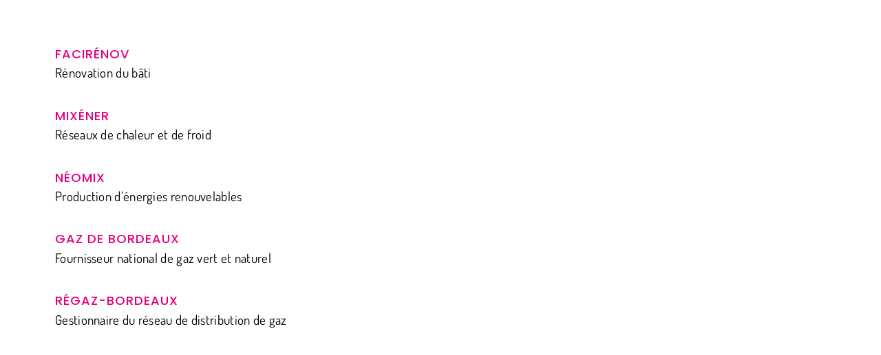

--- FILE ---
content_type: text/html; charset=UTF-8
request_url: https://www.bm-energies.com/elementskit-content/dynamic-content-widget-c2729cd-99/
body_size: 41146
content:
<!DOCTYPE html>
<html lang="fr-FR">
<head>
	<meta charset="UTF-8">
		<meta name='robots' content='index, follow, max-image-preview:large, max-snippet:-1, max-video-preview:-1' />
	<style>img:is([sizes="auto" i], [sizes^="auto," i]) { contain-intrinsic-size: 3000px 1500px }</style>
	
	<!-- This site is optimized with the Yoast SEO plugin v25.8 - https://yoast.com/wordpress/plugins/seo/ -->
	<title>dynamic-content-widget-c2729cd-99 - Bordeaux Métropole Énergies</title>
	<link rel="canonical" href="https://www.bm-energies.com/elementskit-content/dynamic-content-widget-c2729cd-99/" />
	<meta property="og:locale" content="fr_FR" />
	<meta property="og:type" content="article" />
	<meta property="og:title" content="dynamic-content-widget-c2729cd-99 - Bordeaux Métropole Énergies" />
	<meta property="og:description" content="Facirénov Rénovation du bâti Mixéner Réseaux de chaleur et de froid Néomix Production d&rsquo;énergies renouvelables Gaz de Bordeaux Fournisseur national de gaz vert et naturel Régaz-Bordeaux Gestionnaire du réseau de distribution de gaz" />
	<meta property="og:url" content="https://www.bm-energies.com/elementskit-content/dynamic-content-widget-c2729cd-99/" />
	<meta property="og:site_name" content="Bordeaux Métropole Énergies" />
	<meta property="article:modified_time" content="2021-06-01T11:30:01+00:00" />
	<meta name="twitter:card" content="summary_large_image" />
	<meta name="twitter:label1" content="Durée de lecture estimée" />
	<meta name="twitter:data1" content="1 minute" />
	<script type="application/ld+json" class="yoast-schema-graph">{"@context":"https://schema.org","@graph":[{"@type":"WebPage","@id":"https://www.bm-energies.com/elementskit-content/dynamic-content-widget-c2729cd-99/","url":"https://www.bm-energies.com/elementskit-content/dynamic-content-widget-c2729cd-99/","name":"dynamic-content-widget-c2729cd-99 - Bordeaux Métropole Énergies","isPartOf":{"@id":"https://www.bm-energies.com/#website"},"datePublished":"2021-05-07T12:55:31+00:00","dateModified":"2021-06-01T11:30:01+00:00","breadcrumb":{"@id":"https://www.bm-energies.com/elementskit-content/dynamic-content-widget-c2729cd-99/#breadcrumb"},"inLanguage":"fr-FR","potentialAction":[{"@type":"ReadAction","target":["https://www.bm-energies.com/elementskit-content/dynamic-content-widget-c2729cd-99/"]}]},{"@type":"BreadcrumbList","@id":"https://www.bm-energies.com/elementskit-content/dynamic-content-widget-c2729cd-99/#breadcrumb","itemListElement":[{"@type":"ListItem","position":1,"name":"Accueil","item":"https://www.bm-energies.com/"},{"@type":"ListItem","position":2,"name":"dynamic-content-widget-c2729cd-99"}]},{"@type":"WebSite","@id":"https://www.bm-energies.com/#website","url":"https://www.bm-energies.com/","name":"Bordeaux Métropole Énergies","description":"Un groupe, des énergies, un territoire","publisher":{"@id":"https://www.bm-energies.com/#organization"},"potentialAction":[{"@type":"SearchAction","target":{"@type":"EntryPoint","urlTemplate":"https://www.bm-energies.com/?s={search_term_string}"},"query-input":{"@type":"PropertyValueSpecification","valueRequired":true,"valueName":"search_term_string"}}],"inLanguage":"fr-FR"},{"@type":"Organization","@id":"https://www.bm-energies.com/#organization","name":"Bordeaux Métropole Énergies","url":"https://www.bm-energies.com/","logo":{"@type":"ImageObject","inLanguage":"fr-FR","@id":"https://www.bm-energies.com/#/schema/logo/image/","url":"https://www.bm-energies.com/wp-content/uploads/2021/04/bme-logo2020.svg","contentUrl":"https://www.bm-energies.com/wp-content/uploads/2021/04/bme-logo2020.svg","caption":"Bordeaux Métropole Énergies"},"image":{"@id":"https://www.bm-energies.com/#/schema/logo/image/"}}]}</script>
	<!-- / Yoast SEO plugin. -->


<style id='global-styles-inline-css'>
:root{--wp--preset--aspect-ratio--square: 1;--wp--preset--aspect-ratio--4-3: 4/3;--wp--preset--aspect-ratio--3-4: 3/4;--wp--preset--aspect-ratio--3-2: 3/2;--wp--preset--aspect-ratio--2-3: 2/3;--wp--preset--aspect-ratio--16-9: 16/9;--wp--preset--aspect-ratio--9-16: 9/16;--wp--preset--color--black: #000000;--wp--preset--color--cyan-bluish-gray: #abb8c3;--wp--preset--color--white: #ffffff;--wp--preset--color--pale-pink: #f78da7;--wp--preset--color--vivid-red: #cf2e2e;--wp--preset--color--luminous-vivid-orange: #ff6900;--wp--preset--color--luminous-vivid-amber: #fcb900;--wp--preset--color--light-green-cyan: #7bdcb5;--wp--preset--color--vivid-green-cyan: #00d084;--wp--preset--color--pale-cyan-blue: #8ed1fc;--wp--preset--color--vivid-cyan-blue: #0693e3;--wp--preset--color--vivid-purple: #9b51e0;--wp--preset--gradient--vivid-cyan-blue-to-vivid-purple: linear-gradient(135deg,rgba(6,147,227,1) 0%,rgb(155,81,224) 100%);--wp--preset--gradient--light-green-cyan-to-vivid-green-cyan: linear-gradient(135deg,rgb(122,220,180) 0%,rgb(0,208,130) 100%);--wp--preset--gradient--luminous-vivid-amber-to-luminous-vivid-orange: linear-gradient(135deg,rgba(252,185,0,1) 0%,rgba(255,105,0,1) 100%);--wp--preset--gradient--luminous-vivid-orange-to-vivid-red: linear-gradient(135deg,rgba(255,105,0,1) 0%,rgb(207,46,46) 100%);--wp--preset--gradient--very-light-gray-to-cyan-bluish-gray: linear-gradient(135deg,rgb(238,238,238) 0%,rgb(169,184,195) 100%);--wp--preset--gradient--cool-to-warm-spectrum: linear-gradient(135deg,rgb(74,234,220) 0%,rgb(151,120,209) 20%,rgb(207,42,186) 40%,rgb(238,44,130) 60%,rgb(251,105,98) 80%,rgb(254,248,76) 100%);--wp--preset--gradient--blush-light-purple: linear-gradient(135deg,rgb(255,206,236) 0%,rgb(152,150,240) 100%);--wp--preset--gradient--blush-bordeaux: linear-gradient(135deg,rgb(254,205,165) 0%,rgb(254,45,45) 50%,rgb(107,0,62) 100%);--wp--preset--gradient--luminous-dusk: linear-gradient(135deg,rgb(255,203,112) 0%,rgb(199,81,192) 50%,rgb(65,88,208) 100%);--wp--preset--gradient--pale-ocean: linear-gradient(135deg,rgb(255,245,203) 0%,rgb(182,227,212) 50%,rgb(51,167,181) 100%);--wp--preset--gradient--electric-grass: linear-gradient(135deg,rgb(202,248,128) 0%,rgb(113,206,126) 100%);--wp--preset--gradient--midnight: linear-gradient(135deg,rgb(2,3,129) 0%,rgb(40,116,252) 100%);--wp--preset--font-size--small: 13px;--wp--preset--font-size--medium: 20px;--wp--preset--font-size--large: 36px;--wp--preset--font-size--x-large: 42px;--wp--preset--spacing--20: 0.44rem;--wp--preset--spacing--30: 0.67rem;--wp--preset--spacing--40: 1rem;--wp--preset--spacing--50: 1.5rem;--wp--preset--spacing--60: 2.25rem;--wp--preset--spacing--70: 3.38rem;--wp--preset--spacing--80: 5.06rem;--wp--preset--shadow--natural: 6px 6px 9px rgba(0, 0, 0, 0.2);--wp--preset--shadow--deep: 12px 12px 50px rgba(0, 0, 0, 0.4);--wp--preset--shadow--sharp: 6px 6px 0px rgba(0, 0, 0, 0.2);--wp--preset--shadow--outlined: 6px 6px 0px -3px rgba(255, 255, 255, 1), 6px 6px rgba(0, 0, 0, 1);--wp--preset--shadow--crisp: 6px 6px 0px rgba(0, 0, 0, 1);}:root { --wp--style--global--content-size: 800px;--wp--style--global--wide-size: 1200px; }:where(body) { margin: 0; }.wp-site-blocks > .alignleft { float: left; margin-right: 2em; }.wp-site-blocks > .alignright { float: right; margin-left: 2em; }.wp-site-blocks > .aligncenter { justify-content: center; margin-left: auto; margin-right: auto; }:where(.wp-site-blocks) > * { margin-block-start: 24px; margin-block-end: 0; }:where(.wp-site-blocks) > :first-child { margin-block-start: 0; }:where(.wp-site-blocks) > :last-child { margin-block-end: 0; }:root { --wp--style--block-gap: 24px; }:root :where(.is-layout-flow) > :first-child{margin-block-start: 0;}:root :where(.is-layout-flow) > :last-child{margin-block-end: 0;}:root :where(.is-layout-flow) > *{margin-block-start: 24px;margin-block-end: 0;}:root :where(.is-layout-constrained) > :first-child{margin-block-start: 0;}:root :where(.is-layout-constrained) > :last-child{margin-block-end: 0;}:root :where(.is-layout-constrained) > *{margin-block-start: 24px;margin-block-end: 0;}:root :where(.is-layout-flex){gap: 24px;}:root :where(.is-layout-grid){gap: 24px;}.is-layout-flow > .alignleft{float: left;margin-inline-start: 0;margin-inline-end: 2em;}.is-layout-flow > .alignright{float: right;margin-inline-start: 2em;margin-inline-end: 0;}.is-layout-flow > .aligncenter{margin-left: auto !important;margin-right: auto !important;}.is-layout-constrained > .alignleft{float: left;margin-inline-start: 0;margin-inline-end: 2em;}.is-layout-constrained > .alignright{float: right;margin-inline-start: 2em;margin-inline-end: 0;}.is-layout-constrained > .aligncenter{margin-left: auto !important;margin-right: auto !important;}.is-layout-constrained > :where(:not(.alignleft):not(.alignright):not(.alignfull)){max-width: var(--wp--style--global--content-size);margin-left: auto !important;margin-right: auto !important;}.is-layout-constrained > .alignwide{max-width: var(--wp--style--global--wide-size);}body .is-layout-flex{display: flex;}.is-layout-flex{flex-wrap: wrap;align-items: center;}.is-layout-flex > :is(*, div){margin: 0;}body .is-layout-grid{display: grid;}.is-layout-grid > :is(*, div){margin: 0;}body{padding-top: 0px;padding-right: 0px;padding-bottom: 0px;padding-left: 0px;}a:where(:not(.wp-element-button)){text-decoration: underline;}:root :where(.wp-element-button, .wp-block-button__link){background-color: #32373c;border-width: 0;color: #fff;font-family: inherit;font-size: inherit;line-height: inherit;padding: calc(0.667em + 2px) calc(1.333em + 2px);text-decoration: none;}.has-black-color{color: var(--wp--preset--color--black) !important;}.has-cyan-bluish-gray-color{color: var(--wp--preset--color--cyan-bluish-gray) !important;}.has-white-color{color: var(--wp--preset--color--white) !important;}.has-pale-pink-color{color: var(--wp--preset--color--pale-pink) !important;}.has-vivid-red-color{color: var(--wp--preset--color--vivid-red) !important;}.has-luminous-vivid-orange-color{color: var(--wp--preset--color--luminous-vivid-orange) !important;}.has-luminous-vivid-amber-color{color: var(--wp--preset--color--luminous-vivid-amber) !important;}.has-light-green-cyan-color{color: var(--wp--preset--color--light-green-cyan) !important;}.has-vivid-green-cyan-color{color: var(--wp--preset--color--vivid-green-cyan) !important;}.has-pale-cyan-blue-color{color: var(--wp--preset--color--pale-cyan-blue) !important;}.has-vivid-cyan-blue-color{color: var(--wp--preset--color--vivid-cyan-blue) !important;}.has-vivid-purple-color{color: var(--wp--preset--color--vivid-purple) !important;}.has-black-background-color{background-color: var(--wp--preset--color--black) !important;}.has-cyan-bluish-gray-background-color{background-color: var(--wp--preset--color--cyan-bluish-gray) !important;}.has-white-background-color{background-color: var(--wp--preset--color--white) !important;}.has-pale-pink-background-color{background-color: var(--wp--preset--color--pale-pink) !important;}.has-vivid-red-background-color{background-color: var(--wp--preset--color--vivid-red) !important;}.has-luminous-vivid-orange-background-color{background-color: var(--wp--preset--color--luminous-vivid-orange) !important;}.has-luminous-vivid-amber-background-color{background-color: var(--wp--preset--color--luminous-vivid-amber) !important;}.has-light-green-cyan-background-color{background-color: var(--wp--preset--color--light-green-cyan) !important;}.has-vivid-green-cyan-background-color{background-color: var(--wp--preset--color--vivid-green-cyan) !important;}.has-pale-cyan-blue-background-color{background-color: var(--wp--preset--color--pale-cyan-blue) !important;}.has-vivid-cyan-blue-background-color{background-color: var(--wp--preset--color--vivid-cyan-blue) !important;}.has-vivid-purple-background-color{background-color: var(--wp--preset--color--vivid-purple) !important;}.has-black-border-color{border-color: var(--wp--preset--color--black) !important;}.has-cyan-bluish-gray-border-color{border-color: var(--wp--preset--color--cyan-bluish-gray) !important;}.has-white-border-color{border-color: var(--wp--preset--color--white) !important;}.has-pale-pink-border-color{border-color: var(--wp--preset--color--pale-pink) !important;}.has-vivid-red-border-color{border-color: var(--wp--preset--color--vivid-red) !important;}.has-luminous-vivid-orange-border-color{border-color: var(--wp--preset--color--luminous-vivid-orange) !important;}.has-luminous-vivid-amber-border-color{border-color: var(--wp--preset--color--luminous-vivid-amber) !important;}.has-light-green-cyan-border-color{border-color: var(--wp--preset--color--light-green-cyan) !important;}.has-vivid-green-cyan-border-color{border-color: var(--wp--preset--color--vivid-green-cyan) !important;}.has-pale-cyan-blue-border-color{border-color: var(--wp--preset--color--pale-cyan-blue) !important;}.has-vivid-cyan-blue-border-color{border-color: var(--wp--preset--color--vivid-cyan-blue) !important;}.has-vivid-purple-border-color{border-color: var(--wp--preset--color--vivid-purple) !important;}.has-vivid-cyan-blue-to-vivid-purple-gradient-background{background: var(--wp--preset--gradient--vivid-cyan-blue-to-vivid-purple) !important;}.has-light-green-cyan-to-vivid-green-cyan-gradient-background{background: var(--wp--preset--gradient--light-green-cyan-to-vivid-green-cyan) !important;}.has-luminous-vivid-amber-to-luminous-vivid-orange-gradient-background{background: var(--wp--preset--gradient--luminous-vivid-amber-to-luminous-vivid-orange) !important;}.has-luminous-vivid-orange-to-vivid-red-gradient-background{background: var(--wp--preset--gradient--luminous-vivid-orange-to-vivid-red) !important;}.has-very-light-gray-to-cyan-bluish-gray-gradient-background{background: var(--wp--preset--gradient--very-light-gray-to-cyan-bluish-gray) !important;}.has-cool-to-warm-spectrum-gradient-background{background: var(--wp--preset--gradient--cool-to-warm-spectrum) !important;}.has-blush-light-purple-gradient-background{background: var(--wp--preset--gradient--blush-light-purple) !important;}.has-blush-bordeaux-gradient-background{background: var(--wp--preset--gradient--blush-bordeaux) !important;}.has-luminous-dusk-gradient-background{background: var(--wp--preset--gradient--luminous-dusk) !important;}.has-pale-ocean-gradient-background{background: var(--wp--preset--gradient--pale-ocean) !important;}.has-electric-grass-gradient-background{background: var(--wp--preset--gradient--electric-grass) !important;}.has-midnight-gradient-background{background: var(--wp--preset--gradient--midnight) !important;}.has-small-font-size{font-size: var(--wp--preset--font-size--small) !important;}.has-medium-font-size{font-size: var(--wp--preset--font-size--medium) !important;}.has-large-font-size{font-size: var(--wp--preset--font-size--large) !important;}.has-x-large-font-size{font-size: var(--wp--preset--font-size--x-large) !important;}
:root :where(.wp-block-pullquote){font-size: 1.5em;line-height: 1.6;}
</style>
<link rel='stylesheet' id='contact-form-7-css' href='https://www.bm-energies.com/wp-content/plugins/contact-form-7/includes/css/styles.css?ver=6.1.1' media='all' />
<link rel='stylesheet' id='megamenu-css' href='https://www.bm-energies.com/wp-content/uploads/maxmegamenu/style.css?ver=e465a7' media='all' />
<link rel='stylesheet' id='dashicons-css' href='https://www.bm-energies.com/wp-includes/css/dashicons.min.css?ver=6.8.3' media='all' />
<link rel='stylesheet' id='hello-elementor-css' href='https://www.bm-energies.com/wp-content/themes/hello-elementor/assets/css/reset.css?ver=3.4.4' media='all' />
<link rel='stylesheet' id='hello-elementor-theme-style-css' href='https://www.bm-energies.com/wp-content/themes/hello-elementor/assets/css/theme.css?ver=3.4.4' media='all' />
<link rel='stylesheet' id='hello-elementor-header-footer-css' href='https://www.bm-energies.com/wp-content/themes/hello-elementor/assets/css/header-footer.css?ver=3.4.4' media='all' />
<link rel='stylesheet' id='elementor-icons-css' href='https://www.bm-energies.com/wp-content/plugins/elementor/assets/lib/eicons/css/elementor-icons.min.css?ver=5.43.0' media='all' />
<link rel='stylesheet' id='elementor-frontend-css' href='https://www.bm-energies.com/wp-content/plugins/elementor/assets/css/frontend.min.css?ver=3.31.2' media='all' />
<link rel='stylesheet' id='elementor-post-7-css' href='https://www.bm-energies.com/wp-content/uploads/elementor/css/post-7.css?ver=1768914882' media='all' />
<link rel='stylesheet' id='widget-spacer-css' href='https://www.bm-energies.com/wp-content/plugins/elementor/assets/css/widget-spacer.min.css?ver=3.31.2' media='all' />
<link rel='stylesheet' id='elementor-post-682-css' href='https://www.bm-energies.com/wp-content/uploads/elementor/css/post-682.css?ver=1768914882' media='all' />
<link rel='stylesheet' id='chld_thm_cfg_child-css' href='https://www.bm-energies.com/wp-content/themes/hello-elementor-child/style.css?ver=2.3.1.1619092099' media='all' />
<link rel='stylesheet' id='ekit-widget-styles-css' href='https://www.bm-energies.com/wp-content/plugins/elementskit-lite/widgets/init/assets/css/widget-styles.css?ver=3.6.1' media='all' />
<link rel='stylesheet' id='ekit-responsive-css' href='https://www.bm-energies.com/wp-content/plugins/elementskit-lite/widgets/init/assets/css/responsive.css?ver=3.6.1' media='all' />
<link rel='stylesheet' id='eael-general-css' href='https://www.bm-energies.com/wp-content/plugins/essential-addons-for-elementor-lite/assets/front-end/css/view/general.min.css?ver=6.3.0' media='all' />
<link rel='stylesheet' id='elementor-gf-local-poppins-css' href='https://www.bm-energies.com/wp-content/uploads/elementor/google-fonts/css/poppins.css?ver=1744903718' media='all' />
<link rel='stylesheet' id='elementor-gf-local-robotoslab-css' href='https://www.bm-energies.com/wp-content/uploads/elementor/google-fonts/css/robotoslab.css?ver=1744903731' media='all' />
<link rel='stylesheet' id='elementor-gf-local-dosis-css' href='https://www.bm-energies.com/wp-content/uploads/elementor/google-fonts/css/dosis.css?ver=1744903733' media='all' />
<link rel='stylesheet' id='elementor-gf-local-roboto-css' href='https://www.bm-energies.com/wp-content/uploads/elementor/google-fonts/css/roboto.css?ver=1744903763' media='all' />
<!--n2css--><!--n2js--><script src="https://www.bm-energies.com/wp-includes/js/jquery/jquery.min.js?ver=3.7.1" id="jquery-core-js"></script>
<script src="https://www.bm-energies.com/wp-includes/js/jquery/jquery-migrate.min.js?ver=3.4.1" id="jquery-migrate-js"></script>
<link rel="https://api.w.org/" href="https://www.bm-energies.com/wp-json/" /><link rel="alternate" title="JSON" type="application/json" href="https://www.bm-energies.com/wp-json/wp/v2/elementskit-content/682" /><link rel="EditURI" type="application/rsd+xml" title="RSD" href="https://www.bm-energies.com/xmlrpc.php?rsd" />
<link rel='shortlink' href='https://www.bm-energies.com/?p=682' />
<link rel="alternate" title="oEmbed (JSON)" type="application/json+oembed" href="https://www.bm-energies.com/wp-json/oembed/1.0/embed?url=https%3A%2F%2Fwww.bm-energies.com%2Felementskit-content%2Fdynamic-content-widget-c2729cd-99%2F" />
<link rel="alternate" title="oEmbed (XML)" type="text/xml+oembed" href="https://www.bm-energies.com/wp-json/oembed/1.0/embed?url=https%3A%2F%2Fwww.bm-energies.com%2Felementskit-content%2Fdynamic-content-widget-c2729cd-99%2F&#038;format=xml" />
<meta name="generator" content="Elementor 3.31.2; features: additional_custom_breakpoints, e_element_cache; settings: css_print_method-external, google_font-enabled, font_display-auto">
<!-- Google Tag Manager -->
<script>(function(w,d,s,l,i){w[l]=w[l]||[];w[l].push({'gtm.start':
new Date().getTime(),event:'gtm.js'});var f=d.getElementsByTagName(s)[0],
j=d.createElement(s),dl=l!='dataLayer'?'&l='+l:'';j.async=true;j.src=
'https://www.googletagmanager.com/gtm.js?id='+i+dl;f.parentNode.insertBefore(j,f);
})(window,document,'script','dataLayer','GTM-MXK86XN');</script>
<!-- End Google Tag Manager -->
<meta name="robots" content="noindex,nofollow" />
			<style>
				.e-con.e-parent:nth-of-type(n+4):not(.e-lazyloaded):not(.e-no-lazyload),
				.e-con.e-parent:nth-of-type(n+4):not(.e-lazyloaded):not(.e-no-lazyload) * {
					background-image: none !important;
				}
				@media screen and (max-height: 1024px) {
					.e-con.e-parent:nth-of-type(n+3):not(.e-lazyloaded):not(.e-no-lazyload),
					.e-con.e-parent:nth-of-type(n+3):not(.e-lazyloaded):not(.e-no-lazyload) * {
						background-image: none !important;
					}
				}
				@media screen and (max-height: 640px) {
					.e-con.e-parent:nth-of-type(n+2):not(.e-lazyloaded):not(.e-no-lazyload),
					.e-con.e-parent:nth-of-type(n+2):not(.e-lazyloaded):not(.e-no-lazyload) * {
						background-image: none !important;
					}
				}
			</style>
			<link rel="icon" href="https://www.bm-energies.com/wp-content/uploads/2021/04/favicon.svg" sizes="32x32" />
<link rel="icon" href="https://www.bm-energies.com/wp-content/uploads/2021/04/favicon.svg" sizes="192x192" />
<link rel="apple-touch-icon" href="https://www.bm-energies.com/wp-content/uploads/2021/04/favicon.svg" />
<meta name="msapplication-TileImage" content="https://www.bm-energies.com/wp-content/uploads/2021/04/favicon.svg" />
<style type="text/css">/** Mega Menu CSS: fs **/</style>
	<meta name="viewport" content="width=device-width, initial-scale=1.0, viewport-fit=cover" /></head>
<body class="wp-singular elementskit_content-template elementskit_content-template-elementor_canvas single single-elementskit_content postid-682 wp-custom-logo wp-embed-responsive wp-theme-hello-elementor wp-child-theme-hello-elementor-child hello-elementor-default elementor-default elementor-template-canvas elementor-kit-7 elementor-page elementor-page-682">
	<!-- Google Tag Manager (noscript) -->
<noscript><iframe src="https://www.googletagmanager.com/ns.html?id=GTM-MXK86XN"
height="0" width="0" style="display:none;visibility:hidden"></iframe></noscript>
		<div data-elementor-type="wp-post" data-elementor-id="682" class="elementor elementor-682" data-elementor-post-type="elementskit_content">
						<section class="elementor-section elementor-top-section elementor-element elementor-element-a36d7e9 elementor-section-boxed elementor-section-height-default elementor-section-height-default" data-id="a36d7e9" data-element_type="section">
						<div class="elementor-container elementor-column-gap-default">
					<div class="elementor-column elementor-col-100 elementor-top-column elementor-element elementor-element-ff2c512" data-id="ff2c512" data-element_type="column">
			<div class="elementor-widget-wrap elementor-element-populated">
						<div class="elementor-element elementor-element-d0a31f0 elementor-widget elementor-widget-spacer" data-id="d0a31f0" data-element_type="widget" data-widget_type="spacer.default">
				<div class="elementor-widget-container">
							<div class="elementor-spacer">
			<div class="elementor-spacer-inner"></div>
		</div>
						</div>
				</div>
				<div class="elementor-element elementor-element-9b68e59 MenuGroupe elementor-widget elementor-widget-text-editor" data-id="9b68e59" data-element_type="widget" id="MenuGroupe" data-widget_type="text-editor.default">
				<div class="elementor-widget-container">
									<p><a href="https://www.facirenov.fr/" target="_blank" rel="noopener">Facirénov</a></p>								</div>
				</div>
				<div class="elementor-element elementor-element-7c3ddfb elementor-widget elementor-widget-text-editor" data-id="7c3ddfb" data-element_type="widget" data-widget_type="text-editor.default">
				<div class="elementor-widget-container">
									<p>Rénovation du bâti</p>								</div>
				</div>
				<div class="elementor-element elementor-element-eb36718 elementor-widget elementor-widget-spacer" data-id="eb36718" data-element_type="widget" data-widget_type="spacer.default">
				<div class="elementor-widget-container">
							<div class="elementor-spacer">
			<div class="elementor-spacer-inner"></div>
		</div>
						</div>
				</div>
				<div class="elementor-element elementor-element-ae11a05 MenuGroupe elementor-widget elementor-widget-text-editor" data-id="ae11a05" data-element_type="widget" id="MenuGroupe" data-widget_type="text-editor.default">
				<div class="elementor-widget-container">
									<p><a href="https://www.mixener.fr/" target="_blank" rel="noopener">Mixéner</a></p>								</div>
				</div>
				<div class="elementor-element elementor-element-fd0dac1 elementor-widget elementor-widget-text-editor" data-id="fd0dac1" data-element_type="widget" data-widget_type="text-editor.default">
				<div class="elementor-widget-container">
									<p>Réseaux de chaleur et de froid</p>								</div>
				</div>
				<div class="elementor-element elementor-element-82beb85 elementor-widget elementor-widget-spacer" data-id="82beb85" data-element_type="widget" data-widget_type="spacer.default">
				<div class="elementor-widget-container">
							<div class="elementor-spacer">
			<div class="elementor-spacer-inner"></div>
		</div>
						</div>
				</div>
				<div class="elementor-element elementor-element-77f5ea3 MenuGroupe elementor-widget elementor-widget-text-editor" data-id="77f5ea3" data-element_type="widget" data-widget_type="text-editor.default">
				<div class="elementor-widget-container">
									<p><a href="http://www.neomix.fr" target="_blank" rel="noopener">Néomix</a></p>								</div>
				</div>
				<div class="elementor-element elementor-element-14b720b elementor-widget elementor-widget-text-editor" data-id="14b720b" data-element_type="widget" data-widget_type="text-editor.default">
				<div class="elementor-widget-container">
									<p>Production d&rsquo;énergies renouvelables</p>								</div>
				</div>
				<div class="elementor-element elementor-element-004b56e elementor-widget elementor-widget-spacer" data-id="004b56e" data-element_type="widget" data-widget_type="spacer.default">
				<div class="elementor-widget-container">
							<div class="elementor-spacer">
			<div class="elementor-spacer-inner"></div>
		</div>
						</div>
				</div>
				<div class="elementor-element elementor-element-d88ddf1 MenuGroupe elementor-widget elementor-widget-text-editor" data-id="d88ddf1" data-element_type="widget" data-widget_type="text-editor.default">
				<div class="elementor-widget-container">
									<p><a href="https://www.gazdebordeaux.fr/" target="_blank" rel="noopener">Gaz de Bordeaux</a></p>								</div>
				</div>
				<div class="elementor-element elementor-element-9d002b5 elementor-widget elementor-widget-text-editor" data-id="9d002b5" data-element_type="widget" data-widget_type="text-editor.default">
				<div class="elementor-widget-container">
									<p>Fournisseur national de gaz vert et naturel</p>								</div>
				</div>
				<div class="elementor-element elementor-element-422e8fc elementor-widget elementor-widget-spacer" data-id="422e8fc" data-element_type="widget" data-widget_type="spacer.default">
				<div class="elementor-widget-container">
							<div class="elementor-spacer">
			<div class="elementor-spacer-inner"></div>
		</div>
						</div>
				</div>
				<div class="elementor-element elementor-element-0793a53 MenuGroupe elementor-widget elementor-widget-text-editor" data-id="0793a53" data-element_type="widget" data-widget_type="text-editor.default">
				<div class="elementor-widget-container">
									<p><a href="https://www.regaz.fr/" target="_blank" rel="noopener">Régaz-Bordeaux</a></p>								</div>
				</div>
				<div class="elementor-element elementor-element-be9cf4e elementor-widget elementor-widget-text-editor" data-id="be9cf4e" data-element_type="widget" data-widget_type="text-editor.default">
				<div class="elementor-widget-container">
									<p>Gestionnaire du réseau de distribution de gaz</p>								</div>
				</div>
					</div>
		</div>
					</div>
		</section>
				</div>
		<script type="speculationrules">
{"prefetch":[{"source":"document","where":{"and":[{"href_matches":"\/*"},{"not":{"href_matches":["\/wp-*.php","\/wp-admin\/*","\/wp-content\/uploads\/*","\/wp-content\/*","\/wp-content\/plugins\/*","\/wp-content\/themes\/hello-elementor-child\/*","\/wp-content\/themes\/hello-elementor\/*","\/*\\?(.+)"]}},{"not":{"selector_matches":"a[rel~=\"nofollow\"]"}},{"not":{"selector_matches":".no-prefetch, .no-prefetch a"}}]},"eagerness":"conservative"}]}
</script>
			<script>
				const lazyloadRunObserver = () => {
					const lazyloadBackgrounds = document.querySelectorAll( `.e-con.e-parent:not(.e-lazyloaded)` );
					const lazyloadBackgroundObserver = new IntersectionObserver( ( entries ) => {
						entries.forEach( ( entry ) => {
							if ( entry.isIntersecting ) {
								let lazyloadBackground = entry.target;
								if( lazyloadBackground ) {
									lazyloadBackground.classList.add( 'e-lazyloaded' );
								}
								lazyloadBackgroundObserver.unobserve( entry.target );
							}
						});
					}, { rootMargin: '200px 0px 200px 0px' } );
					lazyloadBackgrounds.forEach( ( lazyloadBackground ) => {
						lazyloadBackgroundObserver.observe( lazyloadBackground );
					} );
				};
				const events = [
					'DOMContentLoaded',
					'elementor/lazyload/observe',
				];
				events.forEach( ( event ) => {
					document.addEventListener( event, lazyloadRunObserver );
				} );
			</script>
			<link rel='stylesheet' id='elementor-icons-ekiticons-css' href='https://www.bm-energies.com/wp-content/plugins/elementskit-lite/modules/elementskit-icon-pack/assets/css/ekiticons.css?ver=3.6.1' media='all' />
<script src="https://www.bm-energies.com/wp-includes/js/dist/hooks.min.js?ver=4d63a3d491d11ffd8ac6" id="wp-hooks-js"></script>
<script src="https://www.bm-energies.com/wp-includes/js/dist/i18n.min.js?ver=5e580eb46a90c2b997e6" id="wp-i18n-js"></script>
<script id="wp-i18n-js-after">
wp.i18n.setLocaleData( { 'text direction\u0004ltr': [ 'ltr' ] } );
</script>
<script src="https://www.bm-energies.com/wp-content/plugins/contact-form-7/includes/swv/js/index.js?ver=6.1.1" id="swv-js"></script>
<script id="contact-form-7-js-translations">
( function( domain, translations ) {
	var localeData = translations.locale_data[ domain ] || translations.locale_data.messages;
	localeData[""].domain = domain;
	wp.i18n.setLocaleData( localeData, domain );
} )( "contact-form-7", {"translation-revision-date":"2025-02-06 12:02:14+0000","generator":"GlotPress\/4.0.1","domain":"messages","locale_data":{"messages":{"":{"domain":"messages","plural-forms":"nplurals=2; plural=n > 1;","lang":"fr"},"This contact form is placed in the wrong place.":["Ce formulaire de contact est plac\u00e9 dans un mauvais endroit."],"Error:":["Erreur\u00a0:"]}},"comment":{"reference":"includes\/js\/index.js"}} );
</script>
<script id="contact-form-7-js-before">
var wpcf7 = {
    "api": {
        "root": "https:\/\/www.bm-energies.com\/wp-json\/",
        "namespace": "contact-form-7\/v1"
    }
};
</script>
<script src="https://www.bm-energies.com/wp-content/plugins/contact-form-7/includes/js/index.js?ver=6.1.1" id="contact-form-7-js"></script>
<script src="https://www.bm-energies.com/wp-content/plugins/elementor/assets/js/webpack.runtime.min.js?ver=3.31.2" id="elementor-webpack-runtime-js"></script>
<script src="https://www.bm-energies.com/wp-content/plugins/elementor/assets/js/frontend-modules.min.js?ver=3.31.2" id="elementor-frontend-modules-js"></script>
<script src="https://www.bm-energies.com/wp-includes/js/jquery/ui/core.min.js?ver=1.13.3" id="jquery-ui-core-js"></script>
<script id="elementor-frontend-js-before">
var elementorFrontendConfig = {"environmentMode":{"edit":false,"wpPreview":false,"isScriptDebug":false},"i18n":{"shareOnFacebook":"Partager sur Facebook","shareOnTwitter":"Partager sur Twitter","pinIt":"L\u2019\u00e9pingler","download":"T\u00e9l\u00e9charger","downloadImage":"T\u00e9l\u00e9charger une image","fullscreen":"Plein \u00e9cran","zoom":"Zoom","share":"Partager","playVideo":"Lire la vid\u00e9o","previous":"Pr\u00e9c\u00e9dent","next":"Suivant","close":"Fermer","a11yCarouselPrevSlideMessage":"Diapositive pr\u00e9c\u00e9dente","a11yCarouselNextSlideMessage":"Diapositive suivante","a11yCarouselFirstSlideMessage":"Ceci est la premi\u00e8re diapositive","a11yCarouselLastSlideMessage":"Ceci est la derni\u00e8re diapositive","a11yCarouselPaginationBulletMessage":"Aller \u00e0 la diapositive"},"is_rtl":false,"breakpoints":{"xs":0,"sm":480,"md":768,"lg":1025,"xl":1440,"xxl":1600},"responsive":{"breakpoints":{"mobile":{"label":"Portrait mobile","value":767,"default_value":767,"direction":"max","is_enabled":true},"mobile_extra":{"label":"Mobile Paysage","value":880,"default_value":880,"direction":"max","is_enabled":false},"tablet":{"label":"Tablette en mode portrait","value":1024,"default_value":1024,"direction":"max","is_enabled":true},"tablet_extra":{"label":"Tablette en mode paysage","value":1200,"default_value":1200,"direction":"max","is_enabled":false},"laptop":{"label":"Portable","value":1366,"default_value":1366,"direction":"max","is_enabled":false},"widescreen":{"label":"\u00c9cran large","value":2400,"default_value":2400,"direction":"min","is_enabled":false}},"hasCustomBreakpoints":false},"version":"3.31.2","is_static":false,"experimentalFeatures":{"additional_custom_breakpoints":true,"theme_builder_v2":true,"e_element_cache":true,"home_screen":true,"global_classes_should_enforce_capabilities":true,"e_variables":true,"cloud-library":true,"e_opt_in_v4_page":true},"urls":{"assets":"https:\/\/www.bm-energies.com\/wp-content\/plugins\/elementor\/assets\/","ajaxurl":"https:\/\/www.bm-energies.com\/wp-admin\/admin-ajax.php","uploadUrl":"https:\/\/www.bm-energies.com\/wp-content\/uploads"},"nonces":{"floatingButtonsClickTracking":"0a834f6b2a"},"swiperClass":"swiper","settings":{"page":[],"editorPreferences":[]},"kit":{"active_breakpoints":["viewport_mobile","viewport_tablet"],"global_image_lightbox":"yes","lightbox_enable_counter":"yes","lightbox_enable_fullscreen":"yes","lightbox_enable_zoom":"yes","lightbox_enable_share":"yes","lightbox_title_src":"title","lightbox_description_src":"description"},"post":{"id":682,"title":"dynamic-content-widget-c2729cd-99%20-%20Bordeaux%20M%C3%A9tropole%20%C3%89nergies","excerpt":"","featuredImage":false}};
</script>
<script src="https://www.bm-energies.com/wp-content/plugins/elementor/assets/js/frontend.min.js?ver=3.31.2" id="elementor-frontend-js"></script>
<script src="https://www.bm-energies.com/wp-content/plugins/elementskit-lite/libs/framework/assets/js/frontend-script.js?ver=3.6.1" id="elementskit-framework-js-frontend-js"></script>
<script id="elementskit-framework-js-frontend-js-after">
		var elementskit = {
			resturl: 'https://www.bm-energies.com/wp-json/elementskit/v1/',
		}

		
</script>
<script src="https://www.bm-energies.com/wp-content/plugins/elementskit-lite/widgets/init/assets/js/widget-scripts.js?ver=3.6.1" id="ekit-widget-scripts-js"></script>
<script id="eael-general-js-extra">
var localize = {"ajaxurl":"https:\/\/www.bm-energies.com\/wp-admin\/admin-ajax.php","nonce":"6cbb746b05","i18n":{"added":"Added ","compare":"Compare","loading":"Loading..."},"eael_translate_text":{"required_text":"is a required field","invalid_text":"Invalid","billing_text":"Billing","shipping_text":"Shipping","fg_mfp_counter_text":"of"},"page_permalink":"https:\/\/www.bm-energies.com\/elementskit-content\/dynamic-content-widget-c2729cd-99\/","cart_redirectition":"","cart_page_url":"","el_breakpoints":{"mobile":{"label":"Portrait mobile","value":767,"default_value":767,"direction":"max","is_enabled":true},"mobile_extra":{"label":"Mobile Paysage","value":880,"default_value":880,"direction":"max","is_enabled":false},"tablet":{"label":"Tablette en mode portrait","value":1024,"default_value":1024,"direction":"max","is_enabled":true},"tablet_extra":{"label":"Tablette en mode paysage","value":1200,"default_value":1200,"direction":"max","is_enabled":false},"laptop":{"label":"Portable","value":1366,"default_value":1366,"direction":"max","is_enabled":false},"widescreen":{"label":"\u00c9cran large","value":2400,"default_value":2400,"direction":"min","is_enabled":false}}};
</script>
<script src="https://www.bm-energies.com/wp-content/plugins/essential-addons-for-elementor-lite/assets/front-end/js/view/general.min.js?ver=6.3.0" id="eael-general-js"></script>
<script src="https://www.bm-energies.com/wp-includes/js/hoverIntent.min.js?ver=1.10.2" id="hoverIntent-js"></script>
<script src="https://www.bm-energies.com/wp-content/plugins/megamenu/js/maxmegamenu.js?ver=3.6.2" id="megamenu-js"></script>
<script src="https://www.bm-energies.com/wp-content/plugins/elementor-pro/assets/js/webpack-pro.runtime.min.js?ver=3.31.2" id="elementor-pro-webpack-runtime-js"></script>
<script id="elementor-pro-frontend-js-before">
var ElementorProFrontendConfig = {"ajaxurl":"https:\/\/www.bm-energies.com\/wp-admin\/admin-ajax.php","nonce":"7bbe85c8d6","urls":{"assets":"https:\/\/www.bm-energies.com\/wp-content\/plugins\/elementor-pro\/assets\/","rest":"https:\/\/www.bm-energies.com\/wp-json\/"},"settings":{"lazy_load_background_images":true},"popup":{"hasPopUps":false},"shareButtonsNetworks":{"facebook":{"title":"Facebook","has_counter":true},"twitter":{"title":"Twitter"},"linkedin":{"title":"LinkedIn","has_counter":true},"pinterest":{"title":"Pinterest","has_counter":true},"reddit":{"title":"Reddit","has_counter":true},"vk":{"title":"VK","has_counter":true},"odnoklassniki":{"title":"OK","has_counter":true},"tumblr":{"title":"Tumblr"},"digg":{"title":"Digg"},"skype":{"title":"Skype"},"stumbleupon":{"title":"StumbleUpon","has_counter":true},"mix":{"title":"Mix"},"telegram":{"title":"Telegram"},"pocket":{"title":"Pocket","has_counter":true},"xing":{"title":"XING","has_counter":true},"whatsapp":{"title":"WhatsApp"},"email":{"title":"Email"},"print":{"title":"Print"},"x-twitter":{"title":"X"},"threads":{"title":"Threads"}},"facebook_sdk":{"lang":"fr_FR","app_id":""},"lottie":{"defaultAnimationUrl":"https:\/\/www.bm-energies.com\/wp-content\/plugins\/elementor-pro\/modules\/lottie\/assets\/animations\/default.json"}};
</script>
<script src="https://www.bm-energies.com/wp-content/plugins/elementor-pro/assets/js/frontend.min.js?ver=3.31.2" id="elementor-pro-frontend-js"></script>
<script src="https://www.bm-energies.com/wp-content/plugins/elementor-pro/assets/js/elements-handlers.min.js?ver=3.31.2" id="pro-elements-handlers-js"></script>
<script src="https://www.bm-energies.com/wp-content/plugins/elementskit-lite/widgets/init/assets/js/animate-circle.min.js?ver=3.6.1" id="animate-circle-js"></script>
<script id="elementskit-elementor-js-extra">
var ekit_config = {"ajaxurl":"https:\/\/www.bm-energies.com\/wp-admin\/admin-ajax.php","nonce":"7d644a264b"};
</script>
<script src="https://www.bm-energies.com/wp-content/plugins/elementskit-lite/widgets/init/assets/js/elementor.js?ver=3.6.1" id="elementskit-elementor-js"></script>
		<style>
			.unlimited-elements-background-overlay{
				position:absolute;
				top:0px;
				left:0px;
				width:100%;
				height:100%;
				z-index:0;
			}

			.unlimited-elements-background-overlay.uc-bg-front{
				z-index:999;
			}
		</style>

		<script type='text/javascript'>

			jQuery(document).ready(function(){

				function ucBackgroundOverlayPutStart(){

					var objBG = jQuery(".unlimited-elements-background-overlay").not(".uc-bg-attached");

					if(objBG.length == 0)
						return(false);

					objBG.each(function(index, bgElement){

						var objBgElement = jQuery(bgElement);

						var targetID = objBgElement.data("forid");

						var location = objBgElement.data("location");

						switch(location){
							case "body":
							case "body_front":
								var objTarget = jQuery("body");
							break;
							case "layout":
							case "layout_front":
								var objLayout = jQuery("*[data-id=\""+targetID+"\"]");
								var objTarget = objLayout.parents(".elementor");
								if(objTarget.length > 1)
									objTarget = jQuery(objTarget[0]);
							break;
							default:
								var objTarget = jQuery("*[data-id=\""+targetID+"\"]");
							break;
						}


						if(objTarget.length == 0)
							return(true);

						var objVideoContainer = objTarget.children(".elementor-background-video-container");

						if(objVideoContainer.length == 1)
							objBgElement.detach().insertAfter(objVideoContainer).show();
						else
							objBgElement.detach().prependTo(objTarget).show();


						var objTemplate = objBgElement.children("template");

						if(objTemplate.length){
							
					        var clonedContent = objTemplate[0].content.cloneNode(true);

					    	var objScripts = jQuery(clonedContent).find("script");
					    	if(objScripts.length)
					    		objScripts.attr("type","text/javascript");
					        
					        objBgElement.append(clonedContent);
							
							objTemplate.remove();
						}

						objBgElement.trigger("bg_attached");
						objBgElement.addClass("uc-bg-attached");

					});
				}

				ucBackgroundOverlayPutStart();

				jQuery( document ).on( 'elementor/popup/show', ucBackgroundOverlayPutStart);
				jQuery( "body" ).on( 'uc_dom_updated', ucBackgroundOverlayPutStart);

			});


		</script>
			</body>
</html><!-- WP Fastest Cache file was created in 0.256 seconds, on 21 January 2026 @ 4h42 --><!-- via php -->

--- FILE ---
content_type: text/css
request_url: https://www.bm-energies.com/wp-content/uploads/maxmegamenu/style.css?ver=e465a7
body_size: 272
content:
@charset "UTF-8";

/** THIS FILE IS AUTOMATICALLY GENERATED - DO NOT MAKE MANUAL EDITS! **/
/** Custom CSS should be added to Mega Menu > Menu Themes > Custom Styling **/

.mega-menu-last-modified-1751968688 { content: 'Tuesday 8th July 2025 09:58:08 UTC'; }

.wp-block {}

--- FILE ---
content_type: text/css
request_url: https://www.bm-energies.com/wp-content/uploads/elementor/css/post-682.css?ver=1768914882
body_size: 3028
content:
.elementor-682 .elementor-element.elementor-element-ff2c512 > .elementor-widget-wrap > .elementor-widget:not(.elementor-widget__width-auto):not(.elementor-widget__width-initial):not(:last-child):not(.elementor-absolute){margin-bottom:0px;}.elementor-682 .elementor-element.elementor-element-d0a31f0{--spacer-size:55px;}.elementor-widget-text-editor{font-family:var( --e-global-typography-text-font-family ), Sans-serif;font-weight:var( --e-global-typography-text-font-weight );letter-spacing:var( --e-global-typography-text-letter-spacing );color:var( --e-global-color-text );}.elementor-widget-text-editor.elementor-drop-cap-view-stacked .elementor-drop-cap{background-color:var( --e-global-color-primary );}.elementor-widget-text-editor.elementor-drop-cap-view-framed .elementor-drop-cap, .elementor-widget-text-editor.elementor-drop-cap-view-default .elementor-drop-cap{color:var( --e-global-color-primary );border-color:var( --e-global-color-primary );}.elementor-682 .elementor-element.elementor-element-9b68e59 > .elementor-widget-container{margin:0px 0px -14px 0px;}.elementor-682 .elementor-element.elementor-element-9b68e59{text-align:left;font-family:"Poppins", Sans-serif;font-size:18px;font-weight:500;text-transform:uppercase;letter-spacing:1px;}.elementor-682 .elementor-element.elementor-element-eb36718{--spacer-size:20px;}.elementor-682 .elementor-element.elementor-element-ae11a05 > .elementor-widget-container{margin:0px 0px -14px 0px;}.elementor-682 .elementor-element.elementor-element-ae11a05{text-align:left;font-family:"Poppins", Sans-serif;font-size:18px;font-weight:500;text-transform:uppercase;letter-spacing:1px;}.elementor-682 .elementor-element.elementor-element-82beb85{--spacer-size:20px;}.elementor-682 .elementor-element.elementor-element-77f5ea3 > .elementor-widget-container{margin:0px 0px -14px 0px;}.elementor-682 .elementor-element.elementor-element-77f5ea3{text-align:left;font-family:"Poppins", Sans-serif;font-size:18px;font-weight:500;text-transform:uppercase;letter-spacing:1px;}.elementor-682 .elementor-element.elementor-element-004b56e{--spacer-size:20px;}.elementor-682 .elementor-element.elementor-element-d88ddf1 > .elementor-widget-container{margin:0px 0px -14px 0px;}.elementor-682 .elementor-element.elementor-element-d88ddf1{text-align:left;font-family:"Poppins", Sans-serif;font-size:18px;font-weight:500;text-transform:uppercase;letter-spacing:1px;}.elementor-682 .elementor-element.elementor-element-422e8fc{--spacer-size:20px;}.elementor-682 .elementor-element.elementor-element-0793a53 > .elementor-widget-container{margin:0px 0px -14px 0px;}.elementor-682 .elementor-element.elementor-element-0793a53{text-align:left;font-family:"Poppins", Sans-serif;font-size:18px;font-weight:500;text-transform:uppercase;letter-spacing:1px;}@media(max-width:1024px){.elementor-widget-text-editor{letter-spacing:var( --e-global-typography-text-letter-spacing );}}@media(max-width:767px){.elementor-widget-text-editor{letter-spacing:var( --e-global-typography-text-letter-spacing );}}